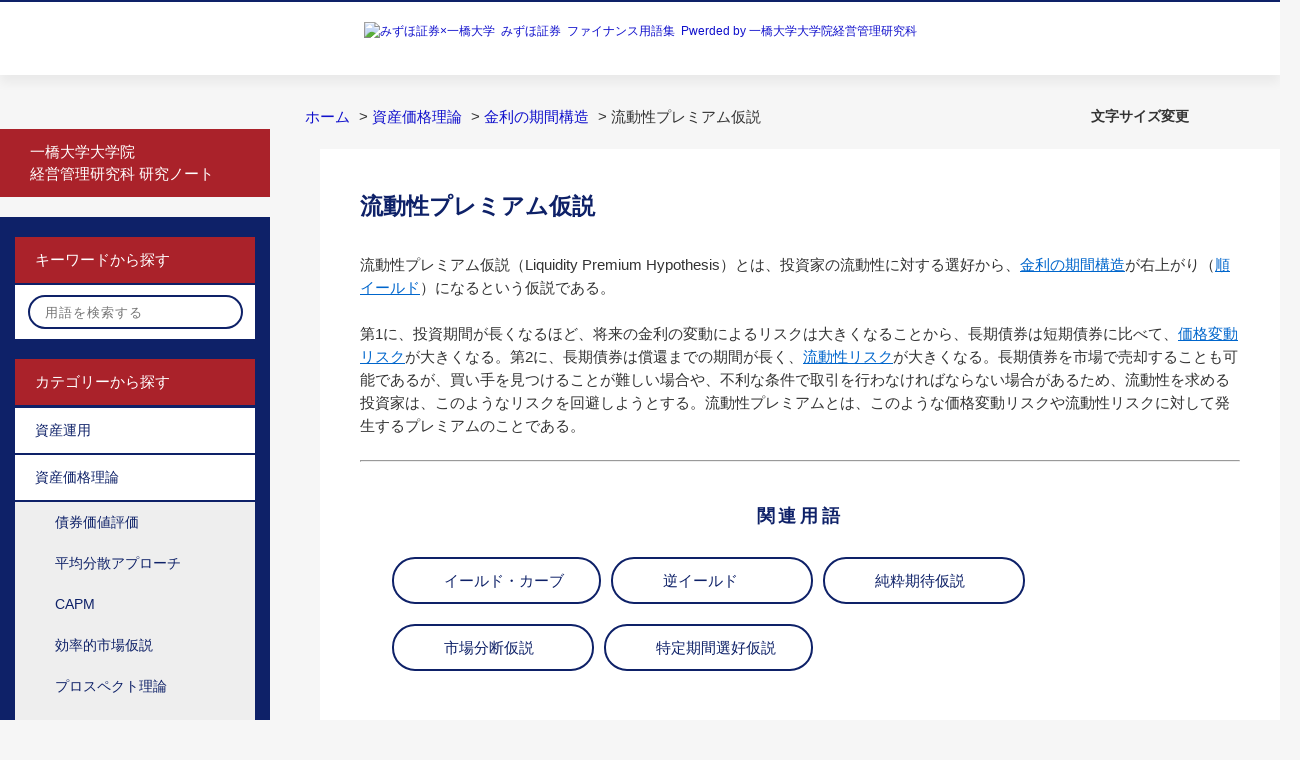

--- FILE ---
content_type: text/html; charset=utf-8
request_url: https://glossary.mizuho-sc.com/faq/show/1893?category_id=89&site_domain=default
body_size: 5505
content:
<!DOCTYPE html PUBLIC "-//W3C//DTD XHTML 1.0 Transitional//EN" "http://www.w3.org/TR/xhtml1/DTD/xhtml1-transitional.dtd">
<html xmlns="http://www.w3.org/1999/xhtml" lang="ja" xml:lang="ja">
  <head>
 <meta http-equiv="content-type" content="text/html; charset=UTF-8" />
    <meta http-equiv="X-UA-Compatible" content="IE=edge,chrome=1" />
    <meta http-equiv="Pragma" content="no-cache"/>
    <meta http-equiv="Cache-Control" content="no-cache"/>
    <meta http-equiv="Expires" content="0"/>
    <meta name="description" content="流動性プレミアム仮説（Liquidity Premium Hypothesis）とは、投資家の流動性に対する選好から、金利の期間構造が右上がり（順イールド）になるという仮説である。

 

第1に、投" />
    <meta name="keywords" content="金利の期間構造,資産価格理論" />
    <meta name="csrf-param" content="authenticity_token" />
<meta name="csrf-token" content="DSVHyKs09kq6cpnNfFyyzQTz7AQvyMDGZNgqQ5ZqlQVLKjOL50F8_FGQwirB277Nbrnwldbj-a8rM_pWGd91_Q" />
    <script src="/assets/application_front_pc-0d83d7fcbcc48ad11545fe76eb4f636d44c6d863aed10e6fdba26ea0f19d1e31.js"></script>
<script src="/assets/calendar/calendar-ja-da58e63df1424289368016b5077d61a523d45dd27a7d717739d0dbc63fa6a683.js"></script>
<script>jQuery.migrateMute = true;</script>
<script src="/assets/jquery-migrate-3.3.2.min-dbdd70f5d90839a3040d1cbe135a53ce8f7088aa7543656e7adf9591fa3782aa.js"></script>
<link rel="stylesheet" href="/assets/application_front_pc-831ebb2ac839e86341c730415bb305e556502dc966222e1c4c81c750290ca0fd.css" media="all" />
<link href="/stylesheets/style.css?1GqhrnDVO6UKXYes4yefmLGmg4tP-hQlcAQ3e2uaQwGSZdXtPKCxE-G_3EteoJOY2-yfGrbRLUw_7-du5C-j-Q" media="all" rel="stylesheet" type="text/css" />
<link rel="stylesheet" href="https://glossary.mizuho-sc.com/css/style.css?site_id=-1" media="all" />
<link rel="stylesheet" href="https://glossary.mizuho-sc.com/css/style.css?site_id=1" media="all" />

    
    <title>流動性プレミアム仮説 | みずほ証券 ファイナンス用語集</title>
    
  </head>
  <body class="lang_size_medium" id="faq_show">
    
    <a name="top"></a>
    <div id="okw_wrapper">
<div id="header">
  <h1><a href="/" title="みずほ証券&ensp;ファイナンス用語集"><img src="/usr/file/attachment/yougologo_mizuho_1.png" alt="みずほ証券&#215;一橋大学&ensp;みずほ証券&ensp;ファイナンス用語集&ensp;Pwerded by 一橋大学大学院経営管理研究科"></a></h1>
</div>
      <div id="okw_contents">
        <div id="okw_contents_base">
          <div id="okw_contents_inner" class="clearfix">
            <div id="okw_sub_header" class="clearfix">
              <div id="login_user_name"></div>
              <ul id="fontCol" class="flo_r">
                  <li class="okw_txt">文字サイズ変更</li>
  <li class="fntSml fntSml_ja">
    <a update_flash_color="#d4e0e8" data-remote="true" href="/front/font_size?font_type=small&amp;site_domain=default">S</a>
  </li>
  <li class="fntMidOn fntMidOn_ja">
    <a update_flash_color="#d4e0e8" data-remote="true" href="/front/font_size?font_type=middle&amp;site_domain=default">M</a>
  </li>
  <li class="fntBig fntBig_ja">
    <a update_flash_color="#d4e0e8" data-remote="true" href="/front/font_size?font_type=large&amp;site_domain=default">L</a>
  </li>

              </ul>
              <ul class="okw_bread">
  <li class="okw_bread_list"><a href="/category/show/1?site_domain=default">ホーム</a><span>&nbsp;&gt;&nbsp;</span><a href="/category/show/34?site_domain=default">資産価格理論</a><span>&nbsp;&gt;&nbsp;</span><a href="/category/show/89?site_domain=default">金利の期間構造</a><span>&nbsp;&gt;&nbsp;</span><span>流動性プレミアム仮説</span></li>
</ul>
            
            </div>
            
<div id="okw_side" class="flo_l"><div class="colArea clearfix"><div class="oneCol okw_parts_usr_14"><ul class="side_banner">
  <li><a href="/faq/show/1320?site_domain=default" tabindex="200" class="exLinkButton">一橋大学大学院<br>経営管理研究科 研究ノート</a></li>
</ul></div><div class="oneCol okw_parts_usr_5"><p class="categoryBtn">キーワードから探す</p>
<form accept-charset="UTF-8" action="/category/search?site_domain=default" id="keyword_form" method="get" class="sidesearchform">
<div class="searchbar">
<input autocomplete="off" class="keyword_frm" id="keyword_text_field" maxlength="200" name="keyword" type="text" placeholder="用語を検索する">
<input class="keyword_frmbtn" name="commit" type="submit" alt="検索する" id="side_search">
<label for="side_search" class="searchButton"><label>
</div>
<input type="hidden" name="site_domain" value="default" /></form></div><div class="oneCol okw_parts_usr_11"><p class="categoryBtn">カテゴリーから探す</p></div><div class="oneCol okw_parts_category_tree"><div id="category_tree" class="category_tree">
  <div class="ttl_col"><h2 class="ttl_bg"><span class="icocate_tree">ホーム</span></h2></div>
  
  
  
  <ul id="tree_1" class="category_level_0">
    
  
  <li id="tree_icon_32" class="category_close">
    <div class="category_on cate_pull_inert_bg">
      <a class="pm_icon flo_l" child_url="/category/tree_open/32?node=1&amp;site_domain=default&amp;tag_id=tree_icon_32" js_effect_time="500" self_tag_id="tree_icon_32" tree_open="true" href="/category/show/32?site_domain=default">/category/show/32?site_domain=default</a><a href="/category/show/32?site_domain=default">資産運用</a>
    </div>
    
  </li>

  
  <li id="tree_icon_34" class="category_open">
    <div class="category_on cate_pull_inert_bg">
      <a class="pm_icon flo_l" child_url="#" js_effect_time="500" self_tag_id="tree_icon_34" tree_open="true" href="/category/show/34?site_domain=default">/category/show/34?site_domain=default</a><a href="/category/show/34?site_domain=default">資産価格理論</a>
    </div>
    
  <ul id="tree_34" class="category_level_1">
    
  
  <li id="tree_icon_47" >
    <div class="category_none cate_pull_inert_bg">
      <a href="/category/show/47?site_domain=default">債券価値評価</a>
    </div>
    
  </li>

  
  <li id="tree_icon_43" >
    <div class="category_none cate_pull_inert_bg">
      <a href="/category/show/43?site_domain=default">平均分散アプローチ</a>
    </div>
    
  </li>

  
  <li id="tree_icon_44" >
    <div class="category_none cate_pull_inert_bg">
      <a href="/category/show/44?site_domain=default">CAPM</a>
    </div>
    
  </li>

  
  <li id="tree_icon_45" >
    <div class="category_none cate_pull_inert_bg">
      <a href="/category/show/45?site_domain=default">効率的市場仮説</a>
    </div>
    
  </li>

  
  <li id="tree_icon_46" >
    <div class="category_none cate_pull_inert_bg">
      <a href="/category/show/46?site_domain=default">プロスペクト理論</a>
    </div>
    
  </li>

  
  <li id="tree_icon_68" >
    <div class="category_none cate_pull_inert_bg">
      <a href="/category/show/68?site_domain=default">アノマリー</a>
    </div>
    
  </li>

  
  <li id="tree_icon_71" >
    <div class="category_none cate_pull_inert_bg">
      <a href="/category/show/71?site_domain=default">リスク選好</a>
    </div>
    
  </li>

  
  <li id="tree_icon_72" >
    <div class="category_none cate_pull_inert_bg">
      <a href="/category/show/72?site_domain=default">ファクターモデル</a>
    </div>
    
  </li>

  
  <li id="tree_icon_87" >
    <div class="category_none cate_pull_inert_bg">
      <a href="/category/show/87?site_domain=default">期待効用理論</a>
    </div>
    
  </li>

  
  <li id="tree_icon_88" >
    <div class="category_none cate_pull_inert_bg">
      <a href="/category/show/88?site_domain=default">市場の流動性</a>
    </div>
    
  </li>

  
  <li id="tree_icon_89" >
    <div class="category_none category_select cate_pull_inert_bg">
      <a href="/category/show/89?site_domain=default">金利の期間構造</a>
    </div>
    
  </li>

  </ul>




  </li>

  
  <li id="tree_icon_35" class="category_close">
    <div class="category_on cate_pull_inert_bg">
      <a class="pm_icon flo_l" child_url="/category/tree_open/35?node=1&amp;site_domain=default&amp;tag_id=tree_icon_35" js_effect_time="500" self_tag_id="tree_icon_35" tree_open="true" href="/category/show/35?site_domain=default">/category/show/35?site_domain=default</a><a href="/category/show/35?site_domain=default">企業金融</a>
    </div>
    
  </li>

  
  <li id="tree_icon_7" class="category_close">
    <div class="category_on cate_pull_inert_bg">
      <a class="pm_icon flo_l" child_url="/category/tree_open/7?node=1&amp;site_domain=default&amp;tag_id=tree_icon_7" js_effect_time="500" self_tag_id="tree_icon_7" tree_open="true" href="/category/show/7?site_domain=default">/category/show/7?site_domain=default</a><a href="/category/show/7?site_domain=default">ガバナンス</a>
    </div>
    
  </li>

  
  <li id="tree_icon_37" class="category_close">
    <div class="category_on cate_pull_inert_bg">
      <a class="pm_icon flo_l" child_url="/category/tree_open/37?node=1&amp;site_domain=default&amp;tag_id=tree_icon_37" js_effect_time="500" self_tag_id="tree_icon_37" tree_open="true" href="/category/show/37?site_domain=default">/category/show/37?site_domain=default</a><a href="/category/show/37?site_domain=default">会計・財務分析</a>
    </div>
    
  </li>

  
  <li id="tree_icon_36" class="category_close">
    <div class="category_on cate_pull_inert_bg">
      <a class="pm_icon flo_l" child_url="/category/tree_open/36?node=1&amp;site_domain=default&amp;tag_id=tree_icon_36" js_effect_time="500" self_tag_id="tree_icon_36" tree_open="true" href="/category/show/36?site_domain=default">/category/show/36?site_domain=default</a><a href="/category/show/36?site_domain=default">経済・規制・制度</a>
    </div>
    
  </li>

  
  <li id="tree_icon_66" >
    <div class="category_none cate_pull_inert_bg">
      <a href="/category/show/66?site_domain=default">このサイトについて</a>
    </div>
    
  </li>

  </ul>









</div>
</div><div class="oneCol okw_parts_usr_19"><div class="category_none cate_pull_inert_bg">
<a href="/faq/show/2106?site_domain=default">すべての用語</a>
</div></div></div></div><div id="okw_center" class="okw_side flo_r"><div class="colArea clearfix"><div class="oneCol okw_main_faq">    <!-- FAQ_CONTENTS_AREA -->
    <div class="faq_qstInf_col clearfix">
    <ul class="siteLink">
        <li class="preLink">
            <a title="戻る" href="/category/show/89?site_domain=default">戻る</a>
        </li>
    </ul>
  <ul class="faq_dateNo flo_r">
    <li class="faq_no">No&nbsp;:&nbsp;1893</li>
      <li class="faq_date">公開日時&nbsp;:&nbsp;2019/09/30 12:05</li>
      <li class="faq_date">更新日時&nbsp;:&nbsp;2022/08/02 17:37</li>
        <li class="faq_print">
          <span class="icoPrint">
              <a target="_blank" href="/print/faq/1893?category_id=89&amp;site_domain=default">印刷</a>
          </span>
        </li>
  </ul>
</div>
<span class="mark_area"></span>


<h2 class="faq_qstCont_ttl"><span class="icoQ">流動性プレミアム仮説</span></h2>
<div class="faq_qstCont_col">
    <div id="faq_question_contents" class="faq_qstCont_txt clearfix">
      <div>流動性プレミアム仮説</div>

    </div>
  <dl class="faq_cate_col clearfix">
    <dt>カテゴリー&nbsp;:&nbsp;</dt>
    <dd>
      <ul>
          <li class="clearfix">
            <a href="/category/show/1?site_domain=default">ホーム</a><span>&nbsp;&gt;&nbsp;</span><a href="/category/show/34?site_domain=default">資産価格理論</a><span>&nbsp;&gt;&nbsp;</span><a href="/category/show/89?site_domain=default">金利の期間構造</a>
          </li>
      </ul>
    </dd>
  </dl>
</div>
<h2 class="faq_ans_bor faq_ans_ttl">
    <span class="icoA">回答</span>
</h2>
<div class="faq_ans_col">
  <div id="faq_answer_contents" class="faq_ansCont_txt clearfix">
    <div>流動性プレミアム仮説（Liquidity Premium Hypothesis）とは、投資家の流動性に対する選好から、<a href="/faq/show/1890">金利の期間構造</a>が右上がり（<a href="/faq/show/1895">順イールド</a>）になるという仮説である。</div>

<div>&nbsp;</div>

<div>第1に、投資期間が長くなるほど、将来の金利の変動によるリスクは大きくなることから、長期債券は短期債券に比べて、<a href="/faq/show/2188">価格変動リスク</a>が大きくなる。第2に、長期債券は償還までの期間が長く、<a href="/faq/show/2187">流動性リスク</a>が大きくなる。長期債券を市場で売却することも可能であるが、買い手を見つけることが難しい場合や、不利な条件で取引を行わなければならない場合があるため、流動性を求める投資家は、このようなリスクを回避しようとする。流動性プレミアムとは、このような価格変動リスクや流動性リスクに対して発生するプレミアムのことである。</div>

<div>&nbsp;</div>

<div>
<hr/>
<div>&nbsp;</div>

<h3 style="color: #0e2168; text-align: center;"><strong>関連用語</strong></h3>

<ul class="link_list link_list-circle">
<li><a href="https://glossary.mizuho-sc.com/faq/show/2097?site_domain=default" title="イールド・カーブ">イールド・カーブ</a></li>
<li><a href="https://glossary.mizuho-sc.com/faq/show/1896?site_domain=default" title="逆イールド">逆イールド</a></li>
<li><a href="https://glossary.mizuho-sc.com/faq/show/1892?site_domain=default" title="純粋期待仮説">純粋期待仮説</a></li>
<li><a href="https://glossary.mizuho-sc.com/faq/show/1894?site_domain=default" title="市場分断仮説">市場分断仮説</a></li>
<li><a href="https://glossary.mizuho-sc.com/faq/show/2016?site_domain=default" title="特定期間選好仮説">特定期間選好仮説</a></li>
</ul>
</div>

  </div>
  
</div>

<script type="text/javascript">
$(function() {
  function resetFaqCountFlag() {
    window.__faq_countup_sent__ = false;
  }

  function countUpOnce() {
    // すでに送信済みならスキップ
    if (window.__faq_countup_sent__) return;
    window.__faq_countup_sent__ = true;

    fetch("/faq/countup?site_domain=default", {
      method: "POST",
      headers: {
        "Content-Type": "application/json",
        "X-CSRF-Token": $('meta[name=csrf-token]').attr('content'),
        "X-Requested-With": "XMLHttpRequest"
      },
      body: JSON.stringify({
        faq_id: "1893",
        category_id: "89"
      })
    });
  }

  countUpOnce();

  // PC タグ検索 個別のモーダルを閉じる場合
  $("#faq_show .faq_tag_search_return_button").on("click", function() {
    resetFaqCountFlag();
  });
  // PC タグ検索 全てのモーダルを閉じる場合
  $("#faq_show .faq_tag_search_close_button").on("click", function() {
    resetFaqCountFlag();
  });

  // スマホ タグ検索
  $('.faq_tag_modal_close_btn').on("click", function() {
    resetFaqCountFlag();
  });

  // PC スーパーアシスタント Colorboxモーダルを閉じる場合
  $(document).on("cbox_closed", function() {
    resetFaqCountFlag();
  });

  // スマホ スーパーアシスタント FAQ詳細から戻る場合
  $("#toggle_preview_faq").on("click", function() {
    resetFaqCountFlag();
  });
});
</script>


    <!-- /FAQ_CONTENTS_AREA -->


</div></div><div class="colArea clearfix"><div class="oneCol okw_parts_usr_8"><h2 class="h2Tit">あわせて閲覧されているワード</h2></div></div><div class="colArea clearfix"><div class="oneCol okw_parts_faq_relations">  <span class="spinner"></span>

  <script type="text/javascript">
      $.ajax({
          type: 'GET',
          url: '/custom_part/faq_relations?category_id=89&id=1893&site_domain=default&split=false',
          dataType: 'html',
          success: function(data) {
              $('.okw_parts_faq_relations').html(data)
          }
      });
  </script>
</div></div><p class="topLink"><a href="#top"></a></p></div>
<script type="text/javascript">
$(function() {
  function resetFaqCountFlag() {
    window.__faq_countup_sent__ = false;
  }

  function countUpOnce() {
    // すでに送信済みならスキップ
    if (window.__faq_countup_sent__) return;
    window.__faq_countup_sent__ = true;

    fetch("/faq/countup?site_domain=default", {
      method: "POST",
      headers: {
        "Content-Type": "application/json",
        "X-CSRF-Token": $('meta[name=csrf-token]').attr('content'),
        "X-Requested-With": "XMLHttpRequest"
      },
      body: JSON.stringify({
        faq_id: "1893",
        category_id: "89"
      })
    });
  }

  countUpOnce();

  // PC タグ検索 個別のモーダルを閉じる場合
  $("#faq_show .faq_tag_search_return_button").on("click", function() {
    resetFaqCountFlag();
  });
  // PC タグ検索 全てのモーダルを閉じる場合
  $("#faq_show .faq_tag_search_close_button").on("click", function() {
    resetFaqCountFlag();
  });

  // スマホ タグ検索
  $('.faq_tag_modal_close_btn').on("click", function() {
    resetFaqCountFlag();
  });

  // PC スーパーアシスタント Colorboxモーダルを閉じる場合
  $(document).on("cbox_closed", function() {
    resetFaqCountFlag();
  });

  // スマホ スーパーアシスタント FAQ詳細から戻る場合
  $("#toggle_preview_faq").on("click", function() {
    resetFaqCountFlag();
  });
});
</script>


          </div>
        </div>
      </div>
<div id="footer">
<div class="inner">
<div id="legal" class="wide">
<div class="signature">
<p>本ウェブサイトは、一橋大学大学院経営管理研究科とみずほ証券が共同研究の成果として作成したファイナンス用語集を掲載しており、みずほ証券が運営しております。本ウェブサイトは、ファイナンスに関心をお持ちの方の学習・研究の一助となることを専らの目的としており、有価証券の売買その他の取引等を誘引する目的・個別の金融商品の取引を誘引する目的を有しておりません。本ウェブサイトは、ご利用前に<a href="https://glossary.mizuho-sc.com/faq/show/757">「本ウェブサイトのご利用にあたって」</a>をご確認いただき、ご了解のうえでご利用ください。</p>
</div>
<div>&nbsp;</div>
<p>
<a href="https://glossary.mizuho-sc.com/faq/show/766">みずほ証券株式会社</a><br>
金融商品取引業者 関東財務局長（金商）第94号<br>
加入協会/日本証券業協会、一般社団法人日本投資顧問業協会、一般社団法人金融先物取引業協会、一般社団法人第二種金融商品取引業協会
</p>
<div>&nbsp;</div>
<p><a href="https://glossary.mizuho-sc.com/faq/show/768">一橋大学大学院経営管理研究科</a></p>
<!--end #legal--></div>
<!--end #inner--></div>
<div id="footerExtra">
<div id="copyright"><p class="inner">c 2018 Mizuho Securities Co., Ltd.</p><!--end #copyright--></div>
<!--end #footerExtra--></div>
<!--end #footer--></div>
<script type="text/javascript" src="/usr/file/attachment/yougo.js"></script>
<script type="text/javascript" src="https://www.mizuho-sc.com/sc-common/pc/js/rt_track_event.js"></script>
<script type="text/javascript" src="https://www.mizuho-sc.com/common/js/rt_track.js"></script>
      <div id="okw_footer_default" class="clearfix">
        <p id="okw_logo_footer" class="flo_r logo_footer">
          <a href="https://aisaas.pkshatech.com/faq/" target="_blank">PKSHA FAQ logo</a>
        </p>
      </div>
    </div>


  </body>
</html>


--- FILE ---
content_type: text/html; charset=utf-8
request_url: https://glossary.mizuho-sc.com/custom_part/faq_relations?category_id=89&id=1893&site_domain=default&split=false
body_size: 433
content:
    <div class="ttl_col"><h2 class="ttl_bg"><span class="icoFaq">関連する用語</span></h2></div>
    <ul class="faq_relate_list">
        <li class="faq_list_bg1 Q_sml">
          <a title="市場分断仮説" href="/faq/show/1894?category_id=89&amp;site_domain=default">市場分断仮説</a>
        </li>
        <li class="faq_list_bg2 Q_sml">
          <a title="純粋期待仮説" href="/faq/show/1892?category_id=89&amp;site_domain=default">純粋期待仮説</a>
        </li>
        <li class="faq_list_bg1 Q_sml">
          <a title="特定期間選好仮説" href="/faq/show/2016?category_id=89&amp;site_domain=default">特定期間選好仮説</a>
        </li>
        <li class="faq_list_bg2 Q_sml">
          <a title="金利の期間構造" href="/faq/show/1890?category_id=89&amp;site_domain=default">金利の期間構造</a>
        </li>
        <li class="faq_list_bg1 Q_sml">
          <a title="逆イールド" href="/faq/show/1896?category_id=89&amp;site_domain=default">逆イールド</a>
        </li>
    </ul>

